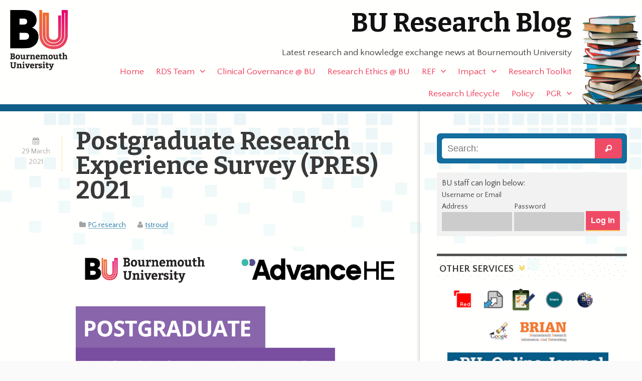

--- FILE ---
content_type: text/html; charset=UTF-8
request_url: https://blogs.bournemouth.ac.uk/research/2021/03/29/postgraduate-research-experience-survey-2021/
body_size: 16840
content:
<!doctype html>
<!--[if lt IE 7]><html lang="en-GB" class="no-js lt-ie9 lt-ie8 lt-ie7"> <![endif]-->
<!--[if (IE 7)&!(IEMobile)]><html lang="en-GB" class="no-js lt-ie9 lt-ie8"><![endif]-->
<!--[if (IE 8)&!(IEMobile)]><html lang="en-GB" class="no-js lt-ie9"><![endif]-->
<!--[if gt IE 8]><!--> <html lang="en-GB" class="no-js"><!--<![endif]-->

	<head>
		<meta charset="utf-8">
		<meta http-equiv="X-UA-Compatible" content="IE=edge,chrome=1">

		<title>BU Research Blog | Postgraduate Research Experience Survey (PRES) 2021 | Bournemouth University</title>
		<meta name="description" content="Postgraduate Research Experience Survey (PRES) 2021" />

		<meta name="viewport" content="width=device-width, initial-scale=1.0"/>
<!-- dns prefetch?-->
		<link rel="apple-touch-icon" href="https://blogs.bournemouth.ac.uk/research/wp-content/themes/ausum/assets/images/apple-icon-touch.png">
		<link rel="icon" href="https://blogs.bournemouth.ac.uk/research/wp-content/themes/ausum/assets/favicon.png">
		<!--[if IE]><link rel="shortcut icon" href="https://blogs.bournemouth.ac.uk/research/wp-content/themes/ausum/favicon.ico"><![endif]-->
		<meta name="msapplication-TileColor" content="#f01d4f">
		<meta name="msapplication-TileImage" content="https://blogs.bournemouth.ac.uk/research/wp-content/themes/ausum/assets/images/win8-tile-icon.png">

		<link rel="pingback" href="https://blogs.bournemouth.ac.uk/research/xmlrpc.php">

		<meta name='robots' content='max-image-preview:large' />
	<style>img:is([sizes="auto" i], [sizes^="auto," i]) { contain-intrinsic-size: 3000px 1500px }</style>
	<link rel='dns-prefetch' href='//cdnjs.cloudflare.com' />
<link rel='dns-prefetch' href='//maxcdn.bootstrapcdn.com' />
<link rel="alternate" type="application/rss+xml" title="BU Research Blog &raquo; Feed" href="https://blogs.bournemouth.ac.uk/research/feed/" />
<link rel="alternate" type="application/rss+xml" title="BU Research Blog &raquo; Comments Feed" href="https://blogs.bournemouth.ac.uk/research/comments/feed/" />
<link rel='stylesheet' id='wp-block-library-css' href='https://blogs.bournemouth.ac.uk/research/wp-includes/css/dist/block-library/style.min.css' type='text/css' media='all' />
<style id='classic-theme-styles-inline-css' type='text/css'>
/*! This file is auto-generated */
.wp-block-button__link{color:#fff;background-color:#32373c;border-radius:9999px;box-shadow:none;text-decoration:none;padding:calc(.667em + 2px) calc(1.333em + 2px);font-size:1.125em}.wp-block-file__button{background:#32373c;color:#fff;text-decoration:none}
</style>
<style id='global-styles-inline-css' type='text/css'>
:root{--wp--preset--aspect-ratio--square: 1;--wp--preset--aspect-ratio--4-3: 4/3;--wp--preset--aspect-ratio--3-4: 3/4;--wp--preset--aspect-ratio--3-2: 3/2;--wp--preset--aspect-ratio--2-3: 2/3;--wp--preset--aspect-ratio--16-9: 16/9;--wp--preset--aspect-ratio--9-16: 9/16;--wp--preset--color--black: #000000;--wp--preset--color--cyan-bluish-gray: #abb8c3;--wp--preset--color--white: #ffffff;--wp--preset--color--pale-pink: #f78da7;--wp--preset--color--vivid-red: #cf2e2e;--wp--preset--color--luminous-vivid-orange: #ff6900;--wp--preset--color--luminous-vivid-amber: #fcb900;--wp--preset--color--light-green-cyan: #7bdcb5;--wp--preset--color--vivid-green-cyan: #00d084;--wp--preset--color--pale-cyan-blue: #8ed1fc;--wp--preset--color--vivid-cyan-blue: #0693e3;--wp--preset--color--vivid-purple: #9b51e0;--wp--preset--gradient--vivid-cyan-blue-to-vivid-purple: linear-gradient(135deg,rgba(6,147,227,1) 0%,rgb(155,81,224) 100%);--wp--preset--gradient--light-green-cyan-to-vivid-green-cyan: linear-gradient(135deg,rgb(122,220,180) 0%,rgb(0,208,130) 100%);--wp--preset--gradient--luminous-vivid-amber-to-luminous-vivid-orange: linear-gradient(135deg,rgba(252,185,0,1) 0%,rgba(255,105,0,1) 100%);--wp--preset--gradient--luminous-vivid-orange-to-vivid-red: linear-gradient(135deg,rgba(255,105,0,1) 0%,rgb(207,46,46) 100%);--wp--preset--gradient--very-light-gray-to-cyan-bluish-gray: linear-gradient(135deg,rgb(238,238,238) 0%,rgb(169,184,195) 100%);--wp--preset--gradient--cool-to-warm-spectrum: linear-gradient(135deg,rgb(74,234,220) 0%,rgb(151,120,209) 20%,rgb(207,42,186) 40%,rgb(238,44,130) 60%,rgb(251,105,98) 80%,rgb(254,248,76) 100%);--wp--preset--gradient--blush-light-purple: linear-gradient(135deg,rgb(255,206,236) 0%,rgb(152,150,240) 100%);--wp--preset--gradient--blush-bordeaux: linear-gradient(135deg,rgb(254,205,165) 0%,rgb(254,45,45) 50%,rgb(107,0,62) 100%);--wp--preset--gradient--luminous-dusk: linear-gradient(135deg,rgb(255,203,112) 0%,rgb(199,81,192) 50%,rgb(65,88,208) 100%);--wp--preset--gradient--pale-ocean: linear-gradient(135deg,rgb(255,245,203) 0%,rgb(182,227,212) 50%,rgb(51,167,181) 100%);--wp--preset--gradient--electric-grass: linear-gradient(135deg,rgb(202,248,128) 0%,rgb(113,206,126) 100%);--wp--preset--gradient--midnight: linear-gradient(135deg,rgb(2,3,129) 0%,rgb(40,116,252) 100%);--wp--preset--font-size--small: 13px;--wp--preset--font-size--medium: 20px;--wp--preset--font-size--large: 36px;--wp--preset--font-size--x-large: 42px;--wp--preset--spacing--20: 0.44rem;--wp--preset--spacing--30: 0.67rem;--wp--preset--spacing--40: 1rem;--wp--preset--spacing--50: 1.5rem;--wp--preset--spacing--60: 2.25rem;--wp--preset--spacing--70: 3.38rem;--wp--preset--spacing--80: 5.06rem;--wp--preset--shadow--natural: 6px 6px 9px rgba(0, 0, 0, 0.2);--wp--preset--shadow--deep: 12px 12px 50px rgba(0, 0, 0, 0.4);--wp--preset--shadow--sharp: 6px 6px 0px rgba(0, 0, 0, 0.2);--wp--preset--shadow--outlined: 6px 6px 0px -3px rgba(255, 255, 255, 1), 6px 6px rgba(0, 0, 0, 1);--wp--preset--shadow--crisp: 6px 6px 0px rgba(0, 0, 0, 1);}:where(.is-layout-flex){gap: 0.5em;}:where(.is-layout-grid){gap: 0.5em;}body .is-layout-flex{display: flex;}.is-layout-flex{flex-wrap: wrap;align-items: center;}.is-layout-flex > :is(*, div){margin: 0;}body .is-layout-grid{display: grid;}.is-layout-grid > :is(*, div){margin: 0;}:where(.wp-block-columns.is-layout-flex){gap: 2em;}:where(.wp-block-columns.is-layout-grid){gap: 2em;}:where(.wp-block-post-template.is-layout-flex){gap: 1.25em;}:where(.wp-block-post-template.is-layout-grid){gap: 1.25em;}.has-black-color{color: var(--wp--preset--color--black) !important;}.has-cyan-bluish-gray-color{color: var(--wp--preset--color--cyan-bluish-gray) !important;}.has-white-color{color: var(--wp--preset--color--white) !important;}.has-pale-pink-color{color: var(--wp--preset--color--pale-pink) !important;}.has-vivid-red-color{color: var(--wp--preset--color--vivid-red) !important;}.has-luminous-vivid-orange-color{color: var(--wp--preset--color--luminous-vivid-orange) !important;}.has-luminous-vivid-amber-color{color: var(--wp--preset--color--luminous-vivid-amber) !important;}.has-light-green-cyan-color{color: var(--wp--preset--color--light-green-cyan) !important;}.has-vivid-green-cyan-color{color: var(--wp--preset--color--vivid-green-cyan) !important;}.has-pale-cyan-blue-color{color: var(--wp--preset--color--pale-cyan-blue) !important;}.has-vivid-cyan-blue-color{color: var(--wp--preset--color--vivid-cyan-blue) !important;}.has-vivid-purple-color{color: var(--wp--preset--color--vivid-purple) !important;}.has-black-background-color{background-color: var(--wp--preset--color--black) !important;}.has-cyan-bluish-gray-background-color{background-color: var(--wp--preset--color--cyan-bluish-gray) !important;}.has-white-background-color{background-color: var(--wp--preset--color--white) !important;}.has-pale-pink-background-color{background-color: var(--wp--preset--color--pale-pink) !important;}.has-vivid-red-background-color{background-color: var(--wp--preset--color--vivid-red) !important;}.has-luminous-vivid-orange-background-color{background-color: var(--wp--preset--color--luminous-vivid-orange) !important;}.has-luminous-vivid-amber-background-color{background-color: var(--wp--preset--color--luminous-vivid-amber) !important;}.has-light-green-cyan-background-color{background-color: var(--wp--preset--color--light-green-cyan) !important;}.has-vivid-green-cyan-background-color{background-color: var(--wp--preset--color--vivid-green-cyan) !important;}.has-pale-cyan-blue-background-color{background-color: var(--wp--preset--color--pale-cyan-blue) !important;}.has-vivid-cyan-blue-background-color{background-color: var(--wp--preset--color--vivid-cyan-blue) !important;}.has-vivid-purple-background-color{background-color: var(--wp--preset--color--vivid-purple) !important;}.has-black-border-color{border-color: var(--wp--preset--color--black) !important;}.has-cyan-bluish-gray-border-color{border-color: var(--wp--preset--color--cyan-bluish-gray) !important;}.has-white-border-color{border-color: var(--wp--preset--color--white) !important;}.has-pale-pink-border-color{border-color: var(--wp--preset--color--pale-pink) !important;}.has-vivid-red-border-color{border-color: var(--wp--preset--color--vivid-red) !important;}.has-luminous-vivid-orange-border-color{border-color: var(--wp--preset--color--luminous-vivid-orange) !important;}.has-luminous-vivid-amber-border-color{border-color: var(--wp--preset--color--luminous-vivid-amber) !important;}.has-light-green-cyan-border-color{border-color: var(--wp--preset--color--light-green-cyan) !important;}.has-vivid-green-cyan-border-color{border-color: var(--wp--preset--color--vivid-green-cyan) !important;}.has-pale-cyan-blue-border-color{border-color: var(--wp--preset--color--pale-cyan-blue) !important;}.has-vivid-cyan-blue-border-color{border-color: var(--wp--preset--color--vivid-cyan-blue) !important;}.has-vivid-purple-border-color{border-color: var(--wp--preset--color--vivid-purple) !important;}.has-vivid-cyan-blue-to-vivid-purple-gradient-background{background: var(--wp--preset--gradient--vivid-cyan-blue-to-vivid-purple) !important;}.has-light-green-cyan-to-vivid-green-cyan-gradient-background{background: var(--wp--preset--gradient--light-green-cyan-to-vivid-green-cyan) !important;}.has-luminous-vivid-amber-to-luminous-vivid-orange-gradient-background{background: var(--wp--preset--gradient--luminous-vivid-amber-to-luminous-vivid-orange) !important;}.has-luminous-vivid-orange-to-vivid-red-gradient-background{background: var(--wp--preset--gradient--luminous-vivid-orange-to-vivid-red) !important;}.has-very-light-gray-to-cyan-bluish-gray-gradient-background{background: var(--wp--preset--gradient--very-light-gray-to-cyan-bluish-gray) !important;}.has-cool-to-warm-spectrum-gradient-background{background: var(--wp--preset--gradient--cool-to-warm-spectrum) !important;}.has-blush-light-purple-gradient-background{background: var(--wp--preset--gradient--blush-light-purple) !important;}.has-blush-bordeaux-gradient-background{background: var(--wp--preset--gradient--blush-bordeaux) !important;}.has-luminous-dusk-gradient-background{background: var(--wp--preset--gradient--luminous-dusk) !important;}.has-pale-ocean-gradient-background{background: var(--wp--preset--gradient--pale-ocean) !important;}.has-electric-grass-gradient-background{background: var(--wp--preset--gradient--electric-grass) !important;}.has-midnight-gradient-background{background: var(--wp--preset--gradient--midnight) !important;}.has-small-font-size{font-size: var(--wp--preset--font-size--small) !important;}.has-medium-font-size{font-size: var(--wp--preset--font-size--medium) !important;}.has-large-font-size{font-size: var(--wp--preset--font-size--large) !important;}.has-x-large-font-size{font-size: var(--wp--preset--font-size--x-large) !important;}
:where(.wp-block-post-template.is-layout-flex){gap: 1.25em;}:where(.wp-block-post-template.is-layout-grid){gap: 1.25em;}
:where(.wp-block-columns.is-layout-flex){gap: 2em;}:where(.wp-block-columns.is-layout-grid){gap: 2em;}
:root :where(.wp-block-pullquote){font-size: 1.5em;line-height: 1.6;}
</style>
<link rel='stylesheet' id='st-widget-css' href='https://blogs.bournemouth.ac.uk/research/wp-content/plugins/share-this/css/style.css' type='text/css' media='all' />
<link rel='stylesheet' id='parent-style-css' href='https://blogs.bournemouth.ac.uk/research/wp-content/themes/ausum/style.css' type='text/css' media='all' />
<link rel='stylesheet' id='font-awesome-css' href='//maxcdn.bootstrapcdn.com/font-awesome/4.2.0/css/font-awesome.min.css' type='text/css' media='all' />
<style id='akismet-widget-style-inline-css' type='text/css'>

			.a-stats {
				--akismet-color-mid-green: #357b49;
				--akismet-color-white: #fff;
				--akismet-color-light-grey: #f6f7f7;

				max-width: 350px;
				width: auto;
			}

			.a-stats * {
				all: unset;
				box-sizing: border-box;
			}

			.a-stats strong {
				font-weight: 600;
			}

			.a-stats a.a-stats__link,
			.a-stats a.a-stats__link:visited,
			.a-stats a.a-stats__link:active {
				background: var(--akismet-color-mid-green);
				border: none;
				box-shadow: none;
				border-radius: 8px;
				color: var(--akismet-color-white);
				cursor: pointer;
				display: block;
				font-family: -apple-system, BlinkMacSystemFont, 'Segoe UI', 'Roboto', 'Oxygen-Sans', 'Ubuntu', 'Cantarell', 'Helvetica Neue', sans-serif;
				font-weight: 500;
				padding: 12px;
				text-align: center;
				text-decoration: none;
				transition: all 0.2s ease;
			}

			/* Extra specificity to deal with TwentyTwentyOne focus style */
			.widget .a-stats a.a-stats__link:focus {
				background: var(--akismet-color-mid-green);
				color: var(--akismet-color-white);
				text-decoration: none;
			}

			.a-stats a.a-stats__link:hover {
				filter: brightness(110%);
				box-shadow: 0 4px 12px rgba(0, 0, 0, 0.06), 0 0 2px rgba(0, 0, 0, 0.16);
			}

			.a-stats .count {
				color: var(--akismet-color-white);
				display: block;
				font-size: 1.5em;
				line-height: 1.4;
				padding: 0 13px;
				white-space: nowrap;
			}
		
</style>
<link rel='stylesheet' id='newsletter-css' href='https://blogs.bournemouth.ac.uk/research/wp-content/plugins/newsletter/style.css' type='text/css' media='all' />
<link rel='stylesheet' id='ausum-stylesheet-css' href='https://blogs.bournemouth.ac.uk/research/wp-content/themes/ausum-research/assets/css/style.css' type='text/css' media='all' />
<!--[if lt IE 9]>
<link rel='stylesheet' id='ausum-ie-only-css' href='https://blogs.bournemouth.ac.uk/research/wp-content/themes/ausum/assets/css/ie.css' type='text/css' media='all' />
<![endif]-->
<script type="text/javascript" src="https://blogs.bournemouth.ac.uk/research/wp-content/plugins/stop-user-enumeration/frontend/js/frontend.js" id="stop-user-enumeration-js"></script>
<script type="text/javascript" src="https://blogs.bournemouth.ac.uk/research/wp-includes/js/jquery/jquery.min.js" id="jquery-core-js"></script>
<script type="text/javascript" src="https://blogs.bournemouth.ac.uk/research/wp-includes/js/jquery/jquery-migrate.min.js" id="jquery-migrate-js"></script>
<script type="text/javascript" src="https://blogs.bournemouth.ac.uk/research/wp-content/themes/ausum/assets/js/libs/modernizr-custom.js" id="ausum-modernizr-js"></script>
<link rel="https://api.w.org/" href="https://blogs.bournemouth.ac.uk/research/wp-json/" /><link rel="alternate" title="JSON" type="application/json" href="https://blogs.bournemouth.ac.uk/research/wp-json/wp/v2/posts/88448" /><link rel="canonical" href="https://blogs.bournemouth.ac.uk/research/2021/03/29/postgraduate-research-experience-survey-2021/" />
<link rel='shortlink' href='https://blogs.bournemouth.ac.uk/research/?p=88448' />
<link rel="alternate" title="oEmbed (JSON)" type="application/json+oembed" href="https://blogs.bournemouth.ac.uk/research/wp-json/oembed/1.0/embed?url=https%3A%2F%2Fblogs.bournemouth.ac.uk%2Fresearch%2F2021%2F03%2F29%2Fpostgraduate-research-experience-survey-2021%2F" />
<link rel="alternate" title="oEmbed (XML)" type="text/xml+oembed" href="https://blogs.bournemouth.ac.uk/research/wp-json/oembed/1.0/embed?url=https%3A%2F%2Fblogs.bournemouth.ac.uk%2Fresearch%2F2021%2F03%2F29%2Fpostgraduate-research-experience-survey-2021%2F&#038;format=xml" />
<script charset="utf-8" type="text/javascript">var switchTo5x=false;</script>
<script charset="utf-8" type="text/javascript" src="https://ws.sharethis.com/button/buttons.js"></script>
<script charset="utf-8" type="text/javascript">stLight.options({"publisher":"83a9fc79-5457-424b-9f05-e2b9b8f2a349","doNotCopy":false,"hashAddressBar":false,"doNotHash":false});var st_type="wordpress5.1.13";</script>
<script charset="utf-8" type="text/javascript" src="https://ss.sharethis.com/loader.js"></script>
<script charset="utf-8" type="text/javascript">
var h_options={"publisher":"83a9fc79-5457-424b-9f05-e2b9b8f2a349","position":"left","chicklets_params":{"twitter":{"st_via":""},"instagram":{"st_username":""}},"chicklets":{"items":["twitter","facebook","linkedin","pinterest","email","sharethis"]}};var st_hover_widget = new sharethis.widgets.hoverbuttons(h_options);
</script>
		<style type="text/css" id="wp-custom-css">
			.grecaptcha-badge {z-index:8;}
#submit2-form p div {display:inline !important;}
form#loginform {
    display: flex;
    align-items: flex-end;
}		</style>
				<style type="text/css">
														
		
		</style>
	</head>

	<body class="post-template-default single single-post postid-88448 single-format-standard" id="blog_id_21">
		<!-- Google Tag Manager -->
		<noscript><iframe src="file://www.googletagmanager.com/ns.html?id=GTM-LSWT"
		height="0" width="0" style="display:none;visibility:hidden"></iframe></noscript>
		<script>(function(w,d,s,l,i){w[l]=w[l]||[];w[l].push({'gtm.start':
		new Date().getTime(),event:'gtm.js'});var f=d.getElementsByTagName(s)[0],
		j=d.createElement(s),dl=l!='dataLayer'?'&l='+l:'';j.async=true;j.src=
		'//www.googletagmanager.com/gtm.js?id='+i+dl;f.parentNode.insertBefore(j,f);
		})(window,document,'script','dataLayer','GTM-LSWT');</script>
		<!-- End Google Tag Manager -->

<div id="skiptocontent">
  <a href="#inner-content">Skip to main content</a>
</div>

		<div id="container">

			<header class="header" role="banner">

				<div id="inner-header" class="wrap clearfix">

					<div id="branding" class="clearfix">
						<p id="logo"><a href="http://www.bournemouth.ac.uk/" class="image-replacement" title="Bournemouth University home page">Bournemouth University</a></p>
						<h1 id="sitename"><a href="https://blogs.bournemouth.ac.uk/research" rel="nofollow">BU Research Blog</a></h1>

						<p class="desc">Latest research and knowledge exchange news at Bournemouth University</p>					</div>

					<nav role="navigation" id="nav">
						<ul id="menu-main-nav" class="nav top-nav clearfix"><li id="menu-item-5829" class="menu-item menu-item-type-custom menu-item-object-custom menu-item-home menu-item-5829"><a href="http://blogs.bournemouth.ac.uk/research/">Home</a></li>
<li id="menu-item-74620" class="menu-item menu-item-type-post_type menu-item-object-page menu-item-has-children menu-item-74620"><a href="https://blogs.bournemouth.ac.uk/research/contact/">RDS Team</a>
<ul class="sub-menu">
	<li id="menu-item-39997" class="menu-item menu-item-type-post_type menu-item-object-page menu-item-39997"><a href="https://blogs.bournemouth.ac.uk/research/contact/faculty-facing-staff/">Faculty-Facing Staff</a></li>
	<li id="menu-item-37302" class="menu-item menu-item-type-post_type menu-item-object-page menu-item-37302"><a href="https://blogs.bournemouth.ac.uk/research/contact/funding-development-team/">Funding Development Team</a></li>
	<li id="menu-item-5870" class="menu-item menu-item-type-post_type menu-item-object-page menu-item-5870"><a href="https://blogs.bournemouth.ac.uk/research/contact/project-delivery/">Project Delivery Team</a></li>
	<li id="menu-item-97601" class="menu-item menu-item-type-post_type menu-item-object-page menu-item-97601"><a href="https://blogs.bournemouth.ac.uk/research/contact/research-excellence-team/">Research Excellence Team</a></li>
	<li id="menu-item-107325" class="menu-item menu-item-type-post_type menu-item-object-page menu-item-107325"><a href="https://blogs.bournemouth.ac.uk/research/contact/rds-governance-team/">RDS Governance Team</a></li>
</ul>
</li>
<li id="menu-item-70938" class="menu-item menu-item-type-post_type menu-item-object-page menu-item-70938"><a href="https://blogs.bournemouth.ac.uk/research/research-ethics-bu/clinical-governance/">Clinical Governance @ BU</a></li>
<li id="menu-item-65304" class="menu-item menu-item-type-post_type menu-item-object-page menu-item-65304"><a href="https://blogs.bournemouth.ac.uk/research/research-ethics-bu/">Research Ethics @ BU</a></li>
<li id="menu-item-35863" class="menu-item menu-item-type-post_type menu-item-object-page menu-item-has-children menu-item-35863"><a href="https://blogs.bournemouth.ac.uk/research/ref/">REF</a>
<ul class="sub-menu">
	<li id="menu-item-81545" class="menu-item menu-item-type-post_type menu-item-object-page menu-item-81545"><a href="https://blogs.bournemouth.ac.uk/research/ref/bournemouth-university-ref-2021-code-of-practice/">BU REF 2021 Code of Practice</a></li>
	<li id="menu-item-81544" class="menu-item menu-item-type-post_type menu-item-object-page menu-item-81544"><a href="https://blogs.bournemouth.ac.uk/research/ref/ref-2021-staff-circumstances/">Declaration of Staff Circumstances</a></li>
	<li id="menu-item-74055" class="menu-item menu-item-type-post_type menu-item-object-page menu-item-74055"><a href="https://blogs.bournemouth.ac.uk/research/ref/bus-unit-of-assessment-teams/">BU&#8217;s Unit of Assessment Teams</a></li>
	<li id="menu-item-81549" class="menu-item menu-item-type-post_type menu-item-object-page menu-item-81549"><a href="https://blogs.bournemouth.ac.uk/research/ref-faqs/">REF FAQs</a></li>
	<li id="menu-item-10215" class="menu-item menu-item-type-post_type menu-item-object-page menu-item-has-children menu-item-10215"><a href="https://blogs.bournemouth.ac.uk/research/ref/ref-2014/">Archive &#8211; REF 2014</a>
	<ul class="sub-menu">
		<li id="menu-item-15385" class="menu-item menu-item-type-post_type menu-item-object-page menu-item-15385"><a href="https://blogs.bournemouth.ac.uk/research/ref/ref-2014/bu-ref-code-of-practice/">BU REF 2014 Code of Practice</a></li>
		<li id="menu-item-11038" class="menu-item menu-item-type-post_type menu-item-object-page menu-item-has-children menu-item-11038"><a href="https://blogs.bournemouth.ac.uk/research/ref/ref-2014/ref-frequently-asked-questions-faqs/">REF 2014 Frequently Asked Questions</a>
		<ul class="sub-menu">
			<li id="menu-item-11072" class="menu-item menu-item-type-post_type menu-item-object-page menu-item-11072"><a href="https://blogs.bournemouth.ac.uk/research/ref/ref-2014/ref-frequently-asked-questions-faqs/ref-overview/">REF 2014 Overview</a></li>
			<li id="menu-item-11071" class="menu-item menu-item-type-post_type menu-item-object-page menu-item-11071"><a href="https://blogs.bournemouth.ac.uk/research/ref/ref-2014/ref-frequently-asked-questions-faqs/staff-eligibility/">Staff eligibility</a></li>
			<li id="menu-item-11070" class="menu-item menu-item-type-post_type menu-item-object-page menu-item-11070"><a href="https://blogs.bournemouth.ac.uk/research/ref/ref-2014/ref-frequently-asked-questions-faqs/mock-ref-exercises-at-bu-ref-preparation-exercises/">Mock REF 2014 (REF preparation) exercises at BU</a></li>
			<li id="menu-item-11069" class="menu-item menu-item-type-post_type menu-item-object-page menu-item-11069"><a href="https://blogs.bournemouth.ac.uk/research/ref/ref-2014/ref-frequently-asked-questions-faqs/assessment-of-outputs/">REF 2014 Assessment of outputs</a></li>
			<li id="menu-item-11068" class="menu-item menu-item-type-post_type menu-item-object-page menu-item-11068"><a href="https://blogs.bournemouth.ac.uk/research/ref/ref-2014/ref-frequently-asked-questions-faqs/staff-selection/">REF 2014 Staff selection</a></li>
			<li id="menu-item-11067" class="menu-item menu-item-type-post_type menu-item-object-page menu-item-11067"><a href="https://blogs.bournemouth.ac.uk/research/ref/ref-2014/ref-frequently-asked-questions-faqs/equality-and-diversity/">REF 2014 Equality and diversity</a></li>
		</ul>
</li>
	</ul>
</li>
</ul>
</li>
<li id="menu-item-54107" class="menu-item menu-item-type-post_type menu-item-object-page menu-item-has-children menu-item-54107"><a href="https://blogs.bournemouth.ac.uk/research/research-impact/">Impact</a>
<ul class="sub-menu">
	<li id="menu-item-54106" class="menu-item menu-item-type-post_type menu-item-object-page menu-item-54106"><a href="https://blogs.bournemouth.ac.uk/research/partnerships-collaborations/">Partnerships &amp; collaborations</a></li>
	<li id="menu-item-54102" class="menu-item menu-item-type-post_type menu-item-object-page menu-item-has-children menu-item-54102"><a href="https://blogs.bournemouth.ac.uk/research/working-with-businesses/">Working with businesses</a>
	<ul class="sub-menu">
		<li id="menu-item-57407" class="menu-item menu-item-type-post_type menu-item-object-page menu-item-57407"><a href="https://blogs.bournemouth.ac.uk/research/working-with-businesses/higher-education-innovation-fund-heif/">Higher Education Innovation Fund (HEIF)</a></li>
	</ul>
</li>
	<li id="menu-item-54103" class="menu-item menu-item-type-post_type menu-item-object-page menu-item-54103"><a href="https://blogs.bournemouth.ac.uk/research/communicating-your-research/">Communicating your research</a></li>
	<li id="menu-item-54104" class="menu-item menu-item-type-post_type menu-item-object-page menu-item-54104"><a href="https://blogs.bournemouth.ac.uk/research/influencing-policy-makers/">Influencing policy makers</a></li>
	<li id="menu-item-54105" class="menu-item menu-item-type-post_type menu-item-object-page menu-item-has-children menu-item-54105"><a href="https://blogs.bournemouth.ac.uk/research/public-engagement-2/">Public engagement</a>
	<ul class="sub-menu">
		<li id="menu-item-54080" class="menu-item menu-item-type-post_type menu-item-object-page menu-item-54080"><a href="https://blogs.bournemouth.ac.uk/research/?page_id=54078">Quick guide to public engagement</a></li>
	</ul>
</li>
	<li id="menu-item-54067" class="menu-item menu-item-type-post_type menu-item-object-page menu-item-has-children menu-item-54067"><a href="https://blogs.bournemouth.ac.uk/research/engaging-students-with-research/">Student engagement</a>
	<ul class="sub-menu">
		<li id="menu-item-54066" class="menu-item menu-item-type-post_type menu-item-object-page menu-item-54066"><a href="https://blogs.bournemouth.ac.uk/research/engaging-students-with-research-stages-of-engagement/">Stages of engagement</a></li>
		<li id="menu-item-54065" class="menu-item menu-item-type-post_type menu-item-object-page menu-item-54065"><a href="https://blogs.bournemouth.ac.uk/research/engaging-students-with-research-case-study-sean-beer/">Case study: Sean Beer</a></li>
		<li id="menu-item-54063" class="menu-item menu-item-type-post_type menu-item-object-page menu-item-54063"><a href="https://blogs.bournemouth.ac.uk/research/engaging-students-with-research-case-study-james-gavin/">Case study: James Gavin</a></li>
		<li id="menu-item-54064" class="menu-item menu-item-type-post_type menu-item-object-page menu-item-54064"><a href="https://blogs.bournemouth.ac.uk/research/engaging-students-with-research-case-study-anna-feigenbaum/">Case study: Anna Feigenbaum</a></li>
	</ul>
</li>
</ul>
</li>
<li id="menu-item-5834" class="menu-item menu-item-type-post_type menu-item-object-page menu-item-5834"><a href="https://blogs.bournemouth.ac.uk/research/researcher-toolbox/">Research Toolkit</a></li>
<li id="menu-item-34432" class="menu-item menu-item-type-post_type menu-item-object-page menu-item-34432"><a href="https://blogs.bournemouth.ac.uk/research/research-lifecycle/">Research Lifecycle</a></li>
<li id="menu-item-65314" class="menu-item menu-item-type-taxonomy menu-item-object-category menu-item-65314"><a href="https://blogs.bournemouth.ac.uk/research/category/policy/">Policy</a></li>
<li id="menu-item-5831" class="menu-item menu-item-type-taxonomy menu-item-object-category current-post-ancestor current-menu-parent current-post-parent menu-item-has-children menu-item-5831"><a href="https://blogs.bournemouth.ac.uk/research/category/pg-research/">PGR</a>
<ul class="sub-menu">
	<li id="menu-item-32890" class="menu-item menu-item-type-post_type menu-item-object-page menu-item-32890"><a href="https://blogs.bournemouth.ac.uk/research/doctoralcollege/">The Doctoral College Team</a></li>
</ul>
</li>
</ul>					</nav>

				</div> <!-- end #inner-header -->

			</header> <!-- end header -->
			<div id="content">

				<div id="inner-content" class="wrap clearfix">

					<div id="main" class="eightcol first clearfix" role="main">

						
							<article id="post-88448" class="clearfix post-88448 post type-post status-publish format-standard has-post-thumbnail hentry category-pg-research tag-doctoral-college tag-featured tag-postgraduate-research tag-uncategorized" role="article" itemscope itemtype="http://schema.org/BlogPosting">

								<div class="twocol first">
									<p class="byline"><time class="updated" datetime="2021-03-29" pubdate>29 March 2021</time></p>
								</div>
								<header class="article-header tencol last">
									<h2 class="entry-title h1" itemprop="headline">Postgraduate Research Experience Survey (PRES) 2021</h2>
									<p class="byline"><span class="cats"><a href="https://blogs.bournemouth.ac.uk/research/category/pg-research/">PG research</a></span> <span class="author"><a href="https://blogs.bournemouth.ac.uk/research/author/tstroud/" title="Posts by tstroud" rel="author">tstroud</a></span></p>
								</header> <!-- end article header -->

								<section class="entry-content tencol last clearfix" itemprop="articleBody">
									<h3><img fetchpriority="high" decoding="async" class="size-full wp-image-88464 aligncenter" src="https://blogs.bournemouth.ac.uk/research/files/2021/04/PRES-2021-Image.png" alt="" width="990" height="542" srcset="https://blogs.bournemouth.ac.uk/research/files/2021/04/PRES-2021-Image.png 990w, https://blogs.bournemouth.ac.uk/research/files/2021/04/PRES-2021-Image-300x164.png 300w, https://blogs.bournemouth.ac.uk/research/files/2021/04/PRES-2021-Image-768x420.png 768w" sizes="(max-width: 990px) 100vw, 990px" /></h3>
<hr />
<p style="text-align: center"><strong>Have your say</strong></p>
<p style="text-align: center">PRES will launch on 12 April 2021 for postgraduate research (PGR) students to complete.</p>
<p style="text-align: center">Look out for an email from the University containing your unique link to the survey.</p>
<hr />
<p>We are keen to make sure our PGRs have the best possible experience while studying with us. To do this, we need to know what you think works well and what as a University we could do better. This is your chance to tell us about your experience as a PGR at Bournemouth University.</p>
<p>Thank you to all PGRs who completed the 2019 PRES survey &#8211; we listened to you and <a href="https://intranetsp.bournemouth.ac.uk/documentsrep/You%20said%20We%20did%20Poster%20FINAL.pdf" target="_blank" rel="noopener noreferrer">your feedback has helped us to enhance your PGR experience in a range of areas.</a></p>
<p>This year the survey will open on 12 April 2021 and close on 17 May 2021<span style="color: #ff0000">.</span> It will take around 15 minutes to complete. Feedback is confidential and any reporting will be entirely anonymous. We also kindly ask that all supervisors encourage their PGRs to participate in the survey.</p>
<p><strong>How do I complete the survey?</strong></p>
<p>You will receive an email from <a href="mailto:PRES@bournemouth.ac.uk">PRES@bournemouth.ac.uk</a> on <span style="color: #000000">12 April 2021</span> that contains a link, unique to you, to access the survey. If you can&#8217;t find this email, contact <a href="mailto:PRES@bournemouth.ac.uk">PRES@bournemouth.ac.uk</a> and we&#8217;ll help you to get access.</p>
<p>We will be making a £1 donation for every survey completed on your behalf, to the student mental health wellbeing charity, <a href="https://www.studentminds.org.uk/">Student Minds</a>.</p>
<p>If you would like to know more about the survey, please visit: <a href="https://www.advance-he.ac.uk/reports-publications-and-resources/postgraduate-research-experience-survey-pres">PRES 2021</a></p>
<p>We hope you take the opportunity to get involved this year and help us make improvements to your experience.</p>
<p>Best wishes,</p>
<p>Doctoral College</p>
<p>For any PRES related queries, please email: <a href="mailto:PRES@bournemouth.ac.uk">PRES@bournemouth.ac.uk</a></p>
								</section> <!-- end article section -->

								<footer class="article-footer tencol last clear">
									<p class="tags"><span class="tags-title">Tags:</span> <a href="https://blogs.bournemouth.ac.uk/research/tag/doctoral-college/" rel="tag">Doctoral College</a> <a href="https://blogs.bournemouth.ac.uk/research/tag/featured/" rel="tag">Featured</a> <a href="https://blogs.bournemouth.ac.uk/research/tag/postgraduate-research/" rel="tag">Postgraduate Research</a> <a href="https://blogs.bournemouth.ac.uk/research/tag/uncategorized/" rel="tag">Uncategorized</a></p>								</footer> <!-- end article footer -->

								<div class='yarpp yarpp-related yarpp-related-website yarpp-template-yarpp-template-tb'>
<h4>Related Posts</h4>
<ul class="related">
	<li><a href="https://blogs.bournemouth.ac.uk/research/2021/05/07/postgraduate-research-experience-survey-pres-2021-deadline-approaching/"><img width="150" height="150" src="https://blogs.bournemouth.ac.uk/research/files/2021/04/preslogo-e1617023152762-150x150.png" class="attachment-thumbnail size-thumbnail wp-post-image" alt="" decoding="async" loading="lazy" srcset="https://blogs.bournemouth.ac.uk/research/files/2021/04/preslogo-e1617023152762-150x150.png 150w, https://blogs.bournemouth.ac.uk/research/files/2021/04/preslogo-e1617023152762-125x125.png 125w, https://blogs.bournemouth.ac.uk/research/files/2021/04/preslogo-e1617023152762.png 213w" sizes="auto, (max-width: 150px) 100vw, 150px" /> Postgraduate Research Experience Survey (PRES) 2021 &#8211; Deadline approaching</a><span class="byline updated">7 May 2021</span></li><li><a href="https://blogs.bournemouth.ac.uk/research/2021/05/17/postgraduate-research-experience-survey-pres-2021-closing-today/"><img width="150" height="150" src="https://blogs.bournemouth.ac.uk/research/files/2021/04/preslogo-e1617023152762-150x150.png" class="attachment-thumbnail size-thumbnail wp-post-image" alt="" decoding="async" loading="lazy" srcset="https://blogs.bournemouth.ac.uk/research/files/2021/04/preslogo-e1617023152762-150x150.png 150w, https://blogs.bournemouth.ac.uk/research/files/2021/04/preslogo-e1617023152762-125x125.png 125w, https://blogs.bournemouth.ac.uk/research/files/2021/04/preslogo-e1617023152762.png 213w" sizes="auto, (max-width: 150px) 100vw, 150px" /> Postgraduate Research Experience Survey (PRES) 2021 &#8211; Closing today</a><span class="byline updated">17 May 2021</span></li><li><a href="https://blogs.bournemouth.ac.uk/research/2022/03/21/postgraduate-research-experience-survey-pres-2022/"><img width="150" height="150" src="https://blogs.bournemouth.ac.uk/research/files/2022/03/preslogo-150x150.png" class="attachment-thumbnail size-thumbnail wp-post-image" alt="" decoding="async" loading="lazy" srcset="https://blogs.bournemouth.ac.uk/research/files/2022/03/preslogo-150x150.png 150w, https://blogs.bournemouth.ac.uk/research/files/2022/03/preslogo-125x125.png 125w" sizes="auto, (max-width: 150px) 100vw, 150px" /> Postgraduate Research Experience Survey (PRES) 2022</a><span class="byline updated">21 March 2022</span></li><li><a href="https://blogs.bournemouth.ac.uk/research/2021/04/12/postgraduate-research-experience-survey-pres-now-open/"><img width="150" height="150" src="https://blogs.bournemouth.ac.uk/research/files/2021/04/preslogo-e1617023152762-150x150.png" class="attachment-thumbnail size-thumbnail wp-post-image" alt="" decoding="async" loading="lazy" srcset="https://blogs.bournemouth.ac.uk/research/files/2021/04/preslogo-e1617023152762-150x150.png 150w, https://blogs.bournemouth.ac.uk/research/files/2021/04/preslogo-e1617023152762-125x125.png 125w, https://blogs.bournemouth.ac.uk/research/files/2021/04/preslogo-e1617023152762.png 213w" sizes="auto, (max-width: 150px) 100vw, 150px" /> Postgraduate Research Experience Survey (PRES) now open</a><span class="byline updated">12 April 2021</span></li></ul>
</div>

							</article> <!-- end article -->
							<div id="comments">
							
	
	<!-- If comments are closed. -->
	<!--p class="nocomments">Comments are closed.</p-->

	


							</div>

						
						

					</div> <!-- end #main -->

					
				<div id="sidebar1" class="sidebar fourcol last clearfix" role="complementary">
					<div id="search-2" class="clearfix">
					<form role="search" method="get" id="searchform" action="https://blogs.bournemouth.ac.uk/research/" >
				<label class="screen-reader-text" for="s">Search:</label>
				<input type="text" value="" name="s" id="s" placeholder="Search: " />
				<input type="submit" id="searchsubmit" value="Search" />
				</form></div>


<div class="bustaff">
				<p>BU staff can login below:</p><form name="loginform" id="loginform" action="https://blogs.bournemouth.ac.uk/research/wp-login.php" method="post"><p class="login-username">
				<label for="user_login">Username or Email Address</label>
				<input type="text" name="log" id="user_login" autocomplete="username" class="input" value="" size="20" />
			</p><p class="login-password">
				<label for="user_pass">Password</label>
				<input type="password" name="pwd" id="user_pass" autocomplete="current-password" spellcheck="false" class="input" value="" size="20" />
			</p><p class="login-remember"><label><input name="rememberme" type="checkbox" id="rememberme" value="forever" /> Remember Me</label></p><p class="login-submit">
				<input type="submit" name="wp-submit" id="wp-submit" class="button button-primary" value="Log In" />
				<input type="hidden" name="redirect_to" value="https://blogs.bournemouth.ac.uk/research/2021/03/29/postgraduate-research-experience-survey-2021/" />
			</p></form></div>

					
						<div id="text-10" class="widget widget_text"><h4 class="widgettitle">Other services</h4>			<div class="textwidget"><ul class="other-services"><li><a href="https://cohort3.bournemouth.ac.uk/red"><img src="https://blogs.bournemouth.ac.uk/research/files/2016/03/services-red.png" alt="" /></a></li><li><a href="https://butransfer.bournemouth.ac.uk/"><img src="https://blogs.bournemouth.ac.uk/research/files/2016/03/services-bu-transfer.jpg" alt="" /></a></li><li><a href="https://ethics.bournemouth.ac.uk"><img src="https://blogs.bournemouth.ac.uk/research/files/2016/03/services-ethics-checklist.png" alt="" /></a></li><li><a href="http://www.scopus.com"><img src="https://blogs.bournemouth.ac.uk/research/files/2016/03/services-scopus.png" alt="" /></a></li><li><a href="http://apps.isiknowledge.com"><img src="https://blogs.bournemouth.ac.uk/research/files/2016/03/services-wos.png" alt="" /></a></li><li><a href="http://www.researchprofessional.com"><img src="" alt="" /></a></li><li><a href="http://scholar.google.com"><img src="https://blogs.bournemouth.ac.uk/research/files/2016/03/services-google-scholar.png" alt="" /></a></li><li><a href="http://brian.bournemouth.ac.uk"><img src="https://blogs.bournemouth.ac.uk/research/files/2016/03/services-BRIAN-logo.jpg" alt="" /></a></li><li><a href="http://ebu.bournemouth.ac.uk"><img src="https://blogs.bournemouth.ac.uk/research/files/2016/03/services-ebu-logo.jpg" alt="" /></a></li><li><a href="https://researchpad.bournemouth.ac.uk"><img src="https://blogs.bournemouth.ac.uk/research/files/2025/02/image002.png" alt="ProGRess logo" /></a></li><li><a href="http://mybu.bournemouth.ac.uk "><img src="https://blogs.bournemouth.ac.uk/research/files/2016/03/mybu_logo_2014.png" alt="" /></a></li><li><a href="https://staffintranet.bournemouth.ac.uk/aboutbu/policiesprocedures/"><img src="https://blogs.bournemouth.ac.uk/research/files/2016/03/Policies-cropped.jpg" alt="" /></a></li><li><img src="" alt="" /></li></ul></div>
		</div><div id="text-11" class="widget widget_text">			<div class="textwidget"><div class="subscribe2">
<h4>Don’t miss a post!</h4>
<p>Subscribe for the BU Research Digest, delivered freshly every day.</p>
<div class="tnp tnp-subscription ">
<form method="post" action="https://blogs.bournemouth.ac.uk/research/?na=s">
<input type="hidden" name="nlang" value="">
<div class="tnp-field tnp-field-email"><label for="tnp-1">Email</label>
<input class="tnp-email" type="email" name="ne" id="tnp-1" value="" placeholder="" required></div>
<div class="tnp-field tnp-field-button" style="text-align: left"><input class="tnp-submit" type="submit" value="Subscribe" style="">
</div>
</form>
</div>

</div></div>
		</div><div id="text-12" class="widget widget_text"><h4 class="widgettitle">Recent posts</h4>			<div class="textwidget"><div class="recent-posts-block"><span class="tabs"><span data-set="set-one" class="trigger showing">BU research</span> <span data-set="set-two" class="trigger">Funding opportunities</span> <span data-set="set-three" class="trigger">EU</span></span><div class="sets"><div id="set-one" class="posts-block showing"><ul class="recent-posts"><li><a href="https://blogs.bournemouth.ac.uk/research/2026/01/26/missing-persons-indicator-project-recruitment/"><img width="150" height="150" src="https://blogs.bournemouth.ac.uk/research/files/2026/01/Logo-with-ICMP-150x150.png" class="attachment-thumbnail size-thumbnail wp-post-image" alt="" decoding="async" loading="lazy" srcset="https://blogs.bournemouth.ac.uk/research/files/2026/01/Logo-with-ICMP-150x150.png 150w, https://blogs.bournemouth.ac.uk/research/files/2026/01/Logo-with-ICMP-300x300.png 300w, https://blogs.bournemouth.ac.uk/research/files/2026/01/Logo-with-ICMP-125x125.png 125w, https://blogs.bournemouth.ac.uk/research/files/2026/01/Logo-with-ICMP-120x120.png 120w" sizes="auto, (max-width: 150px) 100vw, 150px" /> Missing Persons Indicator Project Recruitment</a><span class="byline updated">26 January 2026</span></li><li><a href="https://blogs.bournemouth.ac.uk/research/2026/01/26/celebrating-our-research-postgraduate-research-showcase-2026/"><img width="150" height="150" src="https://blogs.bournemouth.ac.uk/research/files/2026/01/2-150x150.png" class="attachment-thumbnail size-thumbnail wp-post-image" alt="" decoding="async" loading="lazy" srcset="https://blogs.bournemouth.ac.uk/research/files/2026/01/2-150x150.png 150w, https://blogs.bournemouth.ac.uk/research/files/2026/01/2-300x300.png 300w, https://blogs.bournemouth.ac.uk/research/files/2026/01/2-1024x1024.png 1024w, https://blogs.bournemouth.ac.uk/research/files/2026/01/2-768x768.png 768w, https://blogs.bournemouth.ac.uk/research/files/2026/01/2-125x125.png 125w, https://blogs.bournemouth.ac.uk/research/files/2026/01/2-120x120.png 120w, https://blogs.bournemouth.ac.uk/research/files/2026/01/2.png 1080w" sizes="auto, (max-width: 150px) 100vw, 150px" /> Celebrating our Research: Postgraduate Research Showcase 2026</a><span class="byline updated">26 January 2026</span></li><li><a href="https://blogs.bournemouth.ac.uk/research/2026/01/13/nursing-research-impact-in-nepal/"><img width="150" height="150" src="https://blogs.bournemouth.ac.uk/research/files/2020/02/academic-impact1-150x150.jpg" class="attachment-thumbnail size-thumbnail wp-post-image" alt="" decoding="async" loading="lazy" srcset="https://blogs.bournemouth.ac.uk/research/files/2020/02/academic-impact1-150x150.jpg 150w, https://blogs.bournemouth.ac.uk/research/files/2020/02/academic-impact1-300x300.jpg 300w, https://blogs.bournemouth.ac.uk/research/files/2020/02/academic-impact1-125x125.jpg 125w" sizes="auto, (max-width: 150px) 100vw, 150px" /> Nursing Research REF Impact in Nepal</a><span class="byline updated">13 January 2026</span></li><li><a href="https://blogs.bournemouth.ac.uk/research/2026/01/09/fourth-inrc-symposium-from-clinical-applications-to-neuro-inspired-computation/"><img width="150" height="150" src="https://blogs.bournemouth.ac.uk/research/files/2022/11/10608-BU-Research-Centre-Logos-INRC-PORTRAIT-RGB-WEB-V3.0-150x150.jpg" class="attachment-thumbnail size-thumbnail wp-post-image" alt="" decoding="async" loading="lazy" srcset="https://blogs.bournemouth.ac.uk/research/files/2022/11/10608-BU-Research-Centre-Logos-INRC-PORTRAIT-RGB-WEB-V3.0-150x150.jpg 150w, https://blogs.bournemouth.ac.uk/research/files/2022/11/10608-BU-Research-Centre-Logos-INRC-PORTRAIT-RGB-WEB-V3.0-300x300.jpg 300w, https://blogs.bournemouth.ac.uk/research/files/2022/11/10608-BU-Research-Centre-Logos-INRC-PORTRAIT-RGB-WEB-V3.0-125x125.jpg 125w" sizes="auto, (max-width: 150px) 100vw, 150px" /> Fourth INRC Symposium: From Clinical Applications to Neuro-Inspired Computation</a><span class="byline updated">9 January 2026</span></li><li><a href="https://blogs.bournemouth.ac.uk/research/2026/01/07/esrc-festival-of-social-science-2025-reflecting-back-and-looking-ahead-to-2026/"><img width="150" height="115" src="https://blogs.bournemouth.ac.uk/research/files/2025/11/Screenshot-2025-11-04-171747-150x115.png" class="attachment-thumbnail size-thumbnail wp-post-image" alt="" decoding="async" loading="lazy" /> ESRC Festival of Social Science 2025 – Reflecting back and looking ahead to 2026</a><span class="byline updated">7 January 2026</span></li><li><a href="https://blogs.bournemouth.ac.uk/research/2026/01/05/3c-event-research-culture-community-cookies-tuesday-13-january-10-11am/"><img width="150" height="150" src="https://blogs.bournemouth.ac.uk/research/files/2026/01/cookies-5-150x150.png" class="attachment-thumbnail size-thumbnail wp-post-image" alt="" decoding="async" loading="lazy" srcset="https://blogs.bournemouth.ac.uk/research/files/2026/01/cookies-5-150x150.png 150w, https://blogs.bournemouth.ac.uk/research/files/2026/01/cookies-5-300x300.png 300w, https://blogs.bournemouth.ac.uk/research/files/2026/01/cookies-5-125x125.png 125w, https://blogs.bournemouth.ac.uk/research/files/2026/01/cookies-5-120x120.png 120w" sizes="auto, (max-width: 150px) 100vw, 150px" /> 3C Event: Research Culture, Community &amp; Cookies – Tuesday 13 January 10-11am</a><span class="byline updated">5 January 2026</span></li></ul></div><div id="set-two" class="posts-block"><ul class="recent-posts"><li><a href="https://blogs.bournemouth.ac.uk/research/2026/01/05/flf-ukri-round-11-internal-launch-and-timelines/"> FLF UKRI round 11- internal launch and timelines</a><span class="byline updated">5 January 2026</span></li><li><a href="https://blogs.bournemouth.ac.uk/research/2025/11/20/ecr-funding-open-call-research-culture-community-grant-application-deadline-friday-12-december/"><img width="150" height="150" src="https://blogs.bournemouth.ac.uk/research/files/2025/10/towfiqu-barbhuiya-joqWSI9u_XM-unsplash-e1760452021688-150x150.jpg" class="attachment-thumbnail size-thumbnail wp-post-image" alt="" decoding="async" loading="lazy" srcset="https://blogs.bournemouth.ac.uk/research/files/2025/10/towfiqu-barbhuiya-joqWSI9u_XM-unsplash-e1760452021688-150x150.jpg 150w, https://blogs.bournemouth.ac.uk/research/files/2025/10/towfiqu-barbhuiya-joqWSI9u_XM-unsplash-e1760452021688-300x300.jpg 300w, https://blogs.bournemouth.ac.uk/research/files/2025/10/towfiqu-barbhuiya-joqWSI9u_XM-unsplash-e1760452021688-125x125.jpg 125w, https://blogs.bournemouth.ac.uk/research/files/2025/10/towfiqu-barbhuiya-joqWSI9u_XM-unsplash-e1760452021688-120x120.jpg 120w" sizes="auto, (max-width: 150px) 100vw, 150px" /> ECR Funding Open Call: Research Culture &amp; Community Grant – Application Deadline Friday 12 December</a><span class="byline updated">20 November 2025</span></li><li><a href="https://blogs.bournemouth.ac.uk/research/2025/10/14/ecr-funding-open-call-research-culture-community-grant-apply-now/"><img width="150" height="150" src="https://blogs.bournemouth.ac.uk/research/files/2025/10/towfiqu-barbhuiya-joqWSI9u_XM-unsplash-e1760452021688-150x150.jpg" class="attachment-thumbnail size-thumbnail wp-post-image" alt="" decoding="async" loading="lazy" srcset="https://blogs.bournemouth.ac.uk/research/files/2025/10/towfiqu-barbhuiya-joqWSI9u_XM-unsplash-e1760452021688-150x150.jpg 150w, https://blogs.bournemouth.ac.uk/research/files/2025/10/towfiqu-barbhuiya-joqWSI9u_XM-unsplash-e1760452021688-300x300.jpg 300w, https://blogs.bournemouth.ac.uk/research/files/2025/10/towfiqu-barbhuiya-joqWSI9u_XM-unsplash-e1760452021688-125x125.jpg 125w, https://blogs.bournemouth.ac.uk/research/files/2025/10/towfiqu-barbhuiya-joqWSI9u_XM-unsplash-e1760452021688-120x120.jpg 120w" sizes="auto, (max-width: 150px) 100vw, 150px" /> ECR Funding Open Call: Research Culture &amp; Community Grant &#8211; Apply Now</a><span class="byline updated">14 October 2025</span></li><li><a href="https://blogs.bournemouth.ac.uk/research/2025/05/30/msca-postdoctoral-fellowships-2025-call/"><img width="150" height="150" src="https://blogs.bournemouth.ac.uk/research/files/2018/09/MSCA-150x150.jpg" class="attachment-thumbnail size-thumbnail wp-post-image" alt="" decoding="async" loading="lazy" srcset="https://blogs.bournemouth.ac.uk/research/files/2018/09/MSCA-150x150.jpg 150w, https://blogs.bournemouth.ac.uk/research/files/2018/09/MSCA-125x125.jpg 125w" sizes="auto, (max-width: 150px) 100vw, 150px" /> MSCA Postdoctoral Fellowships 2025 Call</a><span class="byline updated">30 May 2025</span></li><li><a href="https://blogs.bournemouth.ac.uk/research/2025/05/23/erc-advanced-grant-2025-webinar/"><img width="144" height="144" src="https://blogs.bournemouth.ac.uk/research/files/2022/05/erc.jpg" class="attachment-thumbnail size-thumbnail wp-post-image" alt="" decoding="async" loading="lazy" srcset="https://blogs.bournemouth.ac.uk/research/files/2022/05/erc.jpg 144w, https://blogs.bournemouth.ac.uk/research/files/2022/05/erc-125x125.jpg 125w" sizes="auto, (max-width: 144px) 100vw, 144px" /> ERC Advanced Grant 2025 Webinar</a><span class="byline updated">23 May 2025</span></li><li><a href="https://blogs.bournemouth.ac.uk/research/2025/05/19/horizon-europe-work-programme-2025-published/"><img width="150" height="150" src="https://blogs.bournemouth.ac.uk/research/files/2025/03/flag-4303637_1920-150x150.png" class="attachment-thumbnail size-thumbnail wp-post-image" alt="" decoding="async" loading="lazy" srcset="https://blogs.bournemouth.ac.uk/research/files/2025/03/flag-4303637_1920-150x150.png 150w, https://blogs.bournemouth.ac.uk/research/files/2025/03/flag-4303637_1920-300x300.png 300w, https://blogs.bournemouth.ac.uk/research/files/2025/03/flag-4303637_1920-125x125.png 125w, https://blogs.bournemouth.ac.uk/research/files/2025/03/flag-4303637_1920-120x120.png 120w" sizes="auto, (max-width: 150px) 100vw, 150px" /> Horizon Europe Work Programme 2025 Published</a><span class="byline updated">19 May 2025</span></li></ul></div><div id="set-three" class="posts-block"><ul class="recent-posts"><li><a href="https://blogs.bournemouth.ac.uk/research/2025/05/30/msca-postdoctoral-fellowships-2025-call/"><img width="150" height="150" src="https://blogs.bournemouth.ac.uk/research/files/2018/09/MSCA-150x150.jpg" class="attachment-thumbnail size-thumbnail wp-post-image" alt="" decoding="async" loading="lazy" srcset="https://blogs.bournemouth.ac.uk/research/files/2018/09/MSCA-150x150.jpg 150w, https://blogs.bournemouth.ac.uk/research/files/2018/09/MSCA-125x125.jpg 125w" sizes="auto, (max-width: 150px) 100vw, 150px" /> MSCA Postdoctoral Fellowships 2025 Call</a><span class="byline updated">30 May 2025</span></li><li><a href="https://blogs.bournemouth.ac.uk/research/2025/05/23/erc-advanced-grant-2025-webinar/"><img width="144" height="144" src="https://blogs.bournemouth.ac.uk/research/files/2022/05/erc.jpg" class="attachment-thumbnail size-thumbnail wp-post-image" alt="" decoding="async" loading="lazy" srcset="https://blogs.bournemouth.ac.uk/research/files/2022/05/erc.jpg 144w, https://blogs.bournemouth.ac.uk/research/files/2022/05/erc-125x125.jpg 125w" sizes="auto, (max-width: 144px) 100vw, 144px" /> ERC Advanced Grant 2025 Webinar</a><span class="byline updated">23 May 2025</span></li><li><a href="https://blogs.bournemouth.ac.uk/research/2025/04/16/european-migration-research-and-impact-invitation-to-a-roundtable-discussion/"> European Migration Research and Impact – Invitation to a Roundtable Discussion</a><span class="byline updated">16 April 2025</span></li><li><a href="https://blogs.bournemouth.ac.uk/research/2025/03/10/msca-postdoctoral-fellowships-2025/"><img width="150" height="150" src="https://blogs.bournemouth.ac.uk/research/files/2018/09/MSCA-150x150.jpg" class="attachment-thumbnail size-thumbnail wp-post-image" alt="" decoding="async" loading="lazy" srcset="https://blogs.bournemouth.ac.uk/research/files/2018/09/MSCA-150x150.jpg 150w, https://blogs.bournemouth.ac.uk/research/files/2018/09/MSCA-125x125.jpg 125w" sizes="auto, (max-width: 150px) 100vw, 150px" /> MSCA Postdoctoral Fellowships 2025</a><span class="byline updated">10 March 2025</span></li><li><a href="https://blogs.bournemouth.ac.uk/research/2025/02/13/update-ukro-services/"><img width="150" height="150" src="https://blogs.bournemouth.ac.uk/research/files/2021/06/horizon-europe-150x150.jpg" class="attachment-thumbnail size-thumbnail wp-post-image" alt="" decoding="async" loading="lazy" srcset="https://blogs.bournemouth.ac.uk/research/files/2021/06/horizon-europe-150x150.jpg 150w, https://blogs.bournemouth.ac.uk/research/files/2021/06/horizon-europe-300x300.jpg 300w, https://blogs.bournemouth.ac.uk/research/files/2021/06/horizon-europe-125x125.jpg 125w" sizes="auto, (max-width: 150px) 100vw, 150px" /> Update on UKRO services</a><span class="byline updated">13 February 2025</span></li><li><a href="https://blogs.bournemouth.ac.uk/research/2025/02/04/european-research-project-exploring-use-of-virtual-twins-to-better-manage-metabolic-associated-fatty-liver-disease/"><img width="150" height="150" src="https://blogs.bournemouth.ac.uk/research/files/2025/02/artemis-consortium-150x150.jpg" class="attachment-thumbnail size-thumbnail wp-post-image" alt="The ARTEMIS project consortium" decoding="async" loading="lazy" srcset="https://blogs.bournemouth.ac.uk/research/files/2025/02/artemis-consortium-150x150.jpg 150w, https://blogs.bournemouth.ac.uk/research/files/2025/02/artemis-consortium-300x300.jpg 300w, https://blogs.bournemouth.ac.uk/research/files/2025/02/artemis-consortium-125x125.jpg 125w, https://blogs.bournemouth.ac.uk/research/files/2025/02/artemis-consortium-120x120.jpg 120w" sizes="auto, (max-width: 150px) 100vw, 150px" /> European research project exploring use of ‘virtual twins’ to better manage metabolic associated fatty liver disease</a><span class="byline updated">4 February 2025</span></li></ul></div></div></div></div>
		</div><div id="categories-4" class="widget widget_categories"><h4 class="widgettitle">Search by Category</h4><form action="https://blogs.bournemouth.ac.uk/research" method="get"><label class="screen-reader-text" for="cat">Search by Category</label><select  name='cat' id='cat' class='postform'>
	<option value='-1'>Select Category</option>
	<option class="level-0" value="20757">Ageing and Dementia</option>
	<option class="level-0" value="9748">Archaeology</option>
	<option class="level-0" value="9749">Art &amp; Design</option>
	<option class="level-0" value="4150">Awarded &amp; submitted bids</option>
	<option class="level-0" value="19125">Biodiversity, Environmental Change &amp; Green Economy</option>
	<option class="level-0" value="15313">BRIAN</option>
	<option class="level-0" value="4875">British Academy</option>
	<option class="level-0" value="12545">BU Challenges</option>
	<option class="level-0" value="4151">BU research</option>
	<option class="level-0" value="25805">BU2025</option>
	<option class="level-0" value="9744">Business &amp; Management Studies</option>
	<option class="level-0" value="25363">Business and economic sustainability</option>
	<option class="level-0" value="21515">Business Engagement</option>
	<option class="level-0" value="23015">Centre for Excellence in Learning</option>
	<option class="level-0" value="25643">Clinical Governance</option>
	<option class="level-0" value="21459">Coffee Morning</option>
	<option class="level-0" value="7844">Communities, Cultures and Conflicts</option>
	<option class="level-0" value="9742">Computer Science</option>
	<option class="level-0" value="27191">Concordat to Support Research Integrity</option>
	<option class="level-0" value="6303">conferences</option>
	<option class="level-0" value="26589">COVID-19</option>
	<option class="level-0" value="7842">Creative, Digital &amp; Cognitive Science</option>
	<option class="level-0" value="7898">data management</option>
	<option class="level-0" value="4153">Delicious links</option>
	<option class="level-0" value="25364">Digital and technological futures</option>
	<option class="level-0" value="7905">disaster management</option>
	<option class="level-0" value="25268">Doctoral College</option>
	<option class="level-0" value="25323">Doctoral College &#8211; Researcher Development</option>
	<option class="level-0" value="25550">ECR Network</option>
	<option class="level-0" value="28299">Engaged research</option>
	<option class="level-0" value="7846">Entrepreneurship &amp; Economic Growth</option>
	<option class="level-0" value="25365">Environment, culture and heritage</option>
	<option class="level-0" value="9747">Environmental Sciences</option>
	<option class="level-0" value="4130">EPSRC</option>
	<option class="level-0" value="4129">ESRC</option>
	<option class="level-0" value="4162">EU</option>
	<option class="level-0" value="4112">Events</option>
	<option class="level-0" value="9732">Featured</option>
	<option class="level-0" value="15266">Featured academics</option>
	<option class="level-0" value="15304">Festival of Learning</option>
	<option class="level-0" value="4880">Finance</option>
	<option class="level-0" value="27209">Friday Prof-ile</option>
	<option class="level-0" value="27210">Friday profile</option>
	<option class="level-0" value="4116">Funding opportunities</option>
	<option class="level-0" value="7894">Fusion</option>
	<option class="level-0" value="15231">Fusion Investment Fund</option>
	<option class="level-0" value="25362">Fusion themes</option>
	<option class="level-0" value="9743">General Engineering</option>
	<option class="level-0" value="24082">Global challenges</option>
	<option class="level-0" value="21538">Global engagement</option>
	<option class="level-0" value="25366">Global security</option>
	<option class="level-0" value="15203">Grants Academy</option>
	<option class="level-0" value="4142">Guidance</option>
	<option class="level-0" value="25562">hate crime</option>
	<option class="level-0" value="9705">HE-BCI</option>
	<option class="level-0" value="21412">health and wellbeing</option>
	<option class="level-0" value="21155">Health, Wellbeing &amp; Society</option>
	<option class="level-0" value="4840">HEIF</option>
	<option class="level-0" value="25137">HSS Our 9 Research Entities</option>
	<option class="level-0" value="4836">humanities</option>
	<option class="level-0" value="4123">Impact</option>
	<option class="level-0" value="26022">Industry collaboration</option>
	<option class="level-0" value="21172">Info Days</option>
	<option class="level-0" value="4891">innovation</option>
	<option class="level-0" value="4958">international</option>
	<option class="level-0" value="21510">Knowledge Exchange</option>
	<option class="level-0" value="21636">Knowledge Exchange and Impact Team</option>
	<option class="level-0" value="21511">Knowledge Transfer</option>
	<option class="level-0" value="21445">Knowledge Transfer Partnership</option>
	<option class="level-0" value="9745">Law</option>
	<option class="level-0" value="14333">Leisure, Recreation &amp; Tourism</option>
	<option class="level-0" value="28297">Leverhulme</option>
	<option class="level-0" value="9750">Media Studies</option>
	<option class="level-0" value="27848">month in research</option>
	<option class="level-0" value="4133">mrc</option>
	<option class="level-0" value="15354">News from the PVC</option>
	<option class="level-0" value="6788">nhs</option>
	<option class="level-0" value="25960">NHS</option>
	<option class="level-0" value="9740">Nursing &amp; Midwifery</option>
	<option class="level-0" value="26729">open accecss</option>
	<option class="level-0" value="4829">open access</option>
	<option class="level-0" value="21317">Open Access</option>
	<option class="level-0" value="18309">parliament</option>
	<option class="level-0" value="26598">Parliamentary Office of Science and Technology</option>
	<option class="level-0" value="6997">PG research</option>
	<option class="level-0" value="6306">policy</option>
	<option class="level-0" value="12515">Post-award</option>
	<option class="level-0" value="25702">Postgraduate Research</option>
	<option class="level-0" value="22480">pre-award</option>
	<option class="level-0" value="9741">Psychology</option>
	<option class="level-0" value="15276">Public engagement</option>
	<option class="level-0" value="6715">Publishing</option>
	<option class="level-0" value="15369">R &amp; KE Operations</option>
	<option class="level-0" value="28391">REF 2029 impact case studies</option>
	<option class="level-0" value="9739">REF Subjects</option>
	<option class="level-0" value="28142">REF2029</option>
	<option class="level-0" value="28029">REF2029</option>
	<option class="level-0" value="4143">Research assessment</option>
	<option class="level-0" value="25178">Research briefings</option>
	<option class="level-0" value="26341">Research Centres</option>
	<option class="level-0" value="22376">Research communication</option>
	<option class="level-0" value="26279">Research Concordat</option>
	<option class="level-0" value="15183">Research Ethics</option>
	<option class="level-0" value="27791">Research Ethics Panels</option>
	<option class="level-0" value="27116">research fundamentals</option>
	<option class="level-0" value="27630">Research Governance</option>
	<option class="level-0" value="27330">research governance</option>
	<option class="level-0" value="15168">Research Integritiy</option>
	<option class="level-0" value="25629">research integrity</option>
	<option class="level-0" value="6733">research methods</option>
	<option class="level-0" value="4140">Research news</option>
	<option class="level-0" value="21692">research opportunities</option>
	<option class="level-0" value="27301">research opportunities</option>
	<option class="level-0" value="6772">research staff</option>
	<option class="level-0" value="26992">Research Supervision</option>
	<option class="level-0" value="6705">Research themes</option>
	<option class="level-0" value="22466">Research Training</option>
	<option class="level-0" value="24043">RKE development framework</option>
	<option class="level-0" value="21160">Social work</option>
	<option class="level-0" value="9746">Social Work and Social Policy</option>
	<option class="level-0" value="21161">Sociology &amp; Social Policy</option>
	<option class="level-0" value="9751">Sports, Leisure &amp; Tourism</option>
	<option class="level-0" value="21212">staff profile pages</option>
	<option class="level-0" value="26920">Strategic Investment Areas</option>
	<option class="level-0" value="24176">Student Engagement</option>
	<option class="level-0" value="15176">student research</option>
	<option class="level-0" value="7845">Technology &amp; Design</option>
	<option class="level-0" value="19043">the conversation</option>
	<option class="level-0" value="15324">Training</option>
	<option class="level-0" value="27390">Trusted Research</option>
	<option class="level-0" value="24090">UKRI</option>
	<option class="level-0" value="1">Uncategorized</option>
	<option class="level-0" value="6981">Vitae</option>
	<option class="level-0" value="21162">Women&#8217;s Academic Network</option>
	<option class="level-0" value="12102">writing</option>
</select>
</form><script type="text/javascript">
/* <![CDATA[ */

(function() {
	var dropdown = document.getElementById( "cat" );
	function onCatChange() {
		if ( dropdown.options[ dropdown.selectedIndex ].value > 0 ) {
			dropdown.parentNode.submit();
		}
	}
	dropdown.onchange = onCatChange;
})();

/* ]]> */
</script>
</div><div id="tag_cloud-3" class="widget widget_tag_cloud"><h4 class="widgettitle">Search by popular post topics</h4><div class="tagcloud"><a href="https://blogs.bournemouth.ac.uk/research/tag/ahrc/" class="tag-cloud-link tag-link-4128 tag-link-position-1" style="font-size: 8pt;" aria-label="AHRC (138 items)">AHRC</a>
<a href="https://blogs.bournemouth.ac.uk/research/tag/bu-research/" class="tag-cloud-link tag-link-23916 tag-link-position-2" style="font-size: 22pt;" aria-label="BU research (2,429 items)">BU research</a>
<a href="https://blogs.bournemouth.ac.uk/research/tag/clinical-research/" class="tag-cloud-link tag-link-14358 tag-link-position-3" style="font-size: 9.68pt;" aria-label="clinical research (193 items)">clinical research</a>
<a href="https://blogs.bournemouth.ac.uk/research/tag/cmmph/" class="tag-cloud-link tag-link-19019 tag-link-position-4" style="font-size: 15.056pt;" aria-label="CMMPH (582 items)">CMMPH</a>
<a href="https://blogs.bournemouth.ac.uk/research/tag/cmwh/" class="tag-cloud-link tag-link-27682 tag-link-position-5" style="font-size: 9.456pt;" aria-label="CMWH (184 items)">CMWH</a>
<a href="https://blogs.bournemouth.ac.uk/research/tag/cmwhblog/" class="tag-cloud-link tag-link-28207 tag-link-position-6" style="font-size: 8.112pt;" aria-label="CMWHblog (141 items)">CMWHblog</a>
<a href="https://blogs.bournemouth.ac.uk/research/tag/collaboration/" class="tag-cloud-link tag-link-4883 tag-link-position-7" style="font-size: 15.504pt;" aria-label="collaboration (651 items)">collaboration</a>
<a href="https://blogs.bournemouth.ac.uk/research/tag/collaborative-research/" class="tag-cloud-link tag-link-4169 tag-link-position-8" style="font-size: 17.296pt;" aria-label="collaborative research (924 items)">collaborative research</a>
<a href="https://blogs.bournemouth.ac.uk/research/tag/conference/" class="tag-cloud-link tag-link-23910 tag-link-position-9" style="font-size: 11.136pt;" aria-label="conference (264 items)">conference</a>
<a href="https://blogs.bournemouth.ac.uk/research/tag/congratulations/" class="tag-cloud-link tag-link-15146 tag-link-position-10" style="font-size: 11.136pt;" aria-label="congratulations (263 items)">congratulations</a>
<a href="https://blogs.bournemouth.ac.uk/research/tag/doctoral-college/" class="tag-cloud-link tag-link-25268 tag-link-position-11" style="font-size: 8.896pt;" aria-label="Doctoral College (166 items)">Doctoral College</a>
<a href="https://blogs.bournemouth.ac.uk/research/tag/dr-pramod-regmi/" class="tag-cloud-link tag-link-23972 tag-link-position-12" style="font-size: 9.232pt;" aria-label="Dr. Pramod Regmi (178 items)">Dr. Pramod Regmi</a>
<a href="https://blogs.bournemouth.ac.uk/research/tag/edwin-blog-post/" class="tag-cloud-link tag-link-26384 tag-link-position-13" style="font-size: 13.04pt;" aria-label="Edwin-blog-post (386 items)">Edwin-blog-post</a>
<a href="https://blogs.bournemouth.ac.uk/research/tag/esrc/" class="tag-cloud-link tag-link-4129 tag-link-position-14" style="font-size: 9.568pt;" aria-label="ESRC (191 items)">ESRC</a>
<a href="https://blogs.bournemouth.ac.uk/research/tag/eu/" class="tag-cloud-link tag-link-4162 tag-link-position-15" style="font-size: 14.048pt;" aria-label="EU (479 items)">EU</a>
<a href="https://blogs.bournemouth.ac.uk/research/tag/event/" class="tag-cloud-link tag-link-23 tag-link-position-16" style="font-size: 13.04pt;" aria-label="event (392 items)">event</a>
<a href="https://blogs.bournemouth.ac.uk/research/tag/events/" class="tag-cloud-link tag-link-23911 tag-link-position-17" style="font-size: 13.936pt;" aria-label="Events (463 items)">Events</a>
<a href="https://blogs.bournemouth.ac.uk/research/tag/funding/" class="tag-cloud-link tag-link-27 tag-link-position-18" style="font-size: 14.272pt;" aria-label="funding (502 items)">funding</a>
<a href="https://blogs.bournemouth.ac.uk/research/tag/funding-opportunities-2/" class="tag-cloud-link tag-link-15173 tag-link-position-19" style="font-size: 16.176pt;" aria-label="funding opportunities (738 items)">funding opportunities</a>
<a href="https://blogs.bournemouth.ac.uk/research/tag/fusion/" class="tag-cloud-link tag-link-23937 tag-link-position-20" style="font-size: 10.576pt;" aria-label="Fusion (236 items)">Fusion</a>
<a href="https://blogs.bournemouth.ac.uk/research/tag/health/" class="tag-cloud-link tag-link-3591 tag-link-position-21" style="font-size: 17.632pt;" aria-label="Health (994 items)">Health</a>
<a href="https://blogs.bournemouth.ac.uk/research/tag/horizon-2020/" class="tag-cloud-link tag-link-6967 tag-link-position-22" style="font-size: 10.464pt;" aria-label="horizon 2020 (227 items)">horizon 2020</a>
<a href="https://blogs.bournemouth.ac.uk/research/tag/hsc/" class="tag-cloud-link tag-link-4796 tag-link-position-23" style="font-size: 8.224pt;" aria-label="HSC (142 items)">HSC</a>
<a href="https://blogs.bournemouth.ac.uk/research/tag/impact-2/" class="tag-cloud-link tag-link-4138 tag-link-position-24" style="font-size: 15.168pt;" aria-label="impact (599 items)">impact</a>
<a href="https://blogs.bournemouth.ac.uk/research/tag/innovation/" class="tag-cloud-link tag-link-23928 tag-link-position-25" style="font-size: 8.672pt;" aria-label="innovation (158 items)">innovation</a>
<a href="https://blogs.bournemouth.ac.uk/research/tag/knowledge-exchange/" class="tag-cloud-link tag-link-4896 tag-link-position-26" style="font-size: 13.824pt;" aria-label="knowledge exchange (453 items)">knowledge exchange</a>
<a href="https://blogs.bournemouth.ac.uk/research/tag/media/" class="tag-cloud-link tag-link-4835 tag-link-position-27" style="font-size: 8.672pt;" aria-label="media (159 items)">media</a>
<a href="https://blogs.bournemouth.ac.uk/research/tag/midwifery/" class="tag-cloud-link tag-link-18225 tag-link-position-28" style="font-size: 11.808pt;" aria-label="midwifery (301 items)">midwifery</a>
<a href="https://blogs.bournemouth.ac.uk/research/tag/nepal/" class="tag-cloud-link tag-link-23939 tag-link-position-29" style="font-size: 13.936pt;" aria-label="Nepal (471 items)">Nepal</a>
<a href="https://blogs.bournemouth.ac.uk/research/tag/nhs/" class="tag-cloud-link tag-link-6788 tag-link-position-30" style="font-size: 10.016pt;" aria-label="nhs (210 items)">nhs</a>
<a href="https://blogs.bournemouth.ac.uk/research/tag/nihr/" class="tag-cloud-link tag-link-15129 tag-link-position-31" style="font-size: 8.784pt;" aria-label="NIHR (163 items)">NIHR</a>
<a href="https://blogs.bournemouth.ac.uk/research/tag/open-access/" class="tag-cloud-link tag-link-23923 tag-link-position-32" style="font-size: 11.36pt;" aria-label="open access (275 items)">open access</a>
<a href="https://blogs.bournemouth.ac.uk/research/tag/prof-edwin-van-teijlingen/" class="tag-cloud-link tag-link-21573 tag-link-position-33" style="font-size: 16.736pt;" aria-label="Prof. Edwin van Teijlingen (833 items)">Prof. Edwin van Teijlingen</a>
<a href="https://blogs.bournemouth.ac.uk/research/tag/prof-vanora-hundley/" class="tag-cloud-link tag-link-21577 tag-link-position-34" style="font-size: 8.448pt;" aria-label="Prof. Vanora Hundley (149 items)">Prof. Vanora Hundley</a>
<a href="https://blogs.bournemouth.ac.uk/research/tag/publication/" class="tag-cloud-link tag-link-4830 tag-link-position-35" style="font-size: 14.832pt;" aria-label="publication (567 items)">publication</a>
<a href="https://blogs.bournemouth.ac.uk/research/tag/publishing-2/" class="tag-cloud-link tag-link-6716 tag-link-position-36" style="font-size: 15.056pt;" aria-label="publishing (590 items)">publishing</a>
<a href="https://blogs.bournemouth.ac.uk/research/tag/ref-2/" class="tag-cloud-link tag-link-4137 tag-link-position-37" style="font-size: 9.904pt;" aria-label="ref (201 items)">ref</a>
<a href="https://blogs.bournemouth.ac.uk/research/tag/research/" class="tag-cloud-link tag-link-23921 tag-link-position-38" style="font-size: 19.76pt;" aria-label="research (1,538 items)">research</a>
<a href="https://blogs.bournemouth.ac.uk/research/tag/research-councils/" class="tag-cloud-link tag-link-4865 tag-link-position-39" style="font-size: 8.336pt;" aria-label="Research Councils (146 items)">Research Councils</a>
<a href="https://blogs.bournemouth.ac.uk/research/tag/research-professional/" class="tag-cloud-link tag-link-4809 tag-link-position-40" style="font-size: 10.912pt;" aria-label="research professional (248 items)">research professional</a>
<a href="https://blogs.bournemouth.ac.uk/research/tag/rke-development-framework/" class="tag-cloud-link tag-link-24043 tag-link-position-41" style="font-size: 10.8pt;" aria-label="RKE development framework (244 items)">RKE development framework</a>
<a href="https://blogs.bournemouth.ac.uk/research/tag/rkedf/" class="tag-cloud-link tag-link-24942 tag-link-position-42" style="font-size: 8.672pt;" aria-label="RKEDF (159 items)">RKEDF</a>
<a href="https://blogs.bournemouth.ac.uk/research/tag/social-sciences/" class="tag-cloud-link tag-link-4812 tag-link-position-43" style="font-size: 15.728pt;" aria-label="social sciences (674 items)">social sciences</a>
<a href="https://blogs.bournemouth.ac.uk/research/tag/training/" class="tag-cloud-link tag-link-23913 tag-link-position-44" style="font-size: 14.72pt;" aria-label="training (550 items)">training</a>
<a href="https://blogs.bournemouth.ac.uk/research/tag/widening-participation/" class="tag-cloud-link tag-link-23095 tag-link-position-45" style="font-size: 8.448pt;" aria-label="widening participation (149 items)">widening participation</a></div>
</div><div id="rss-5" class="widget widget_rss"><h4 class="widgettitle"><a class="rsswidget rss-widget-feed" href="http://feeds.feedburner.com/rin/projects"><img class="rss-widget-icon" style="border:0" width="14" height="14" src="https://blogs.bournemouth.ac.uk/research/wp-includes/images/rss.png" alt="RSS" loading="lazy" /></a> <a class="rsswidget rss-widget-title" href="http://www.rin.ac.uk/feeds/our-work">Research Information Network</a></h4><ul><li><a class='rsswidget' href='http://www.rin.ac.uk/our-work/using-and-accessing-information-resources/physical-sciences-case-studies-use-and-discovery-'>Physical Sciences Case studies: information use and discovery</a></li><li><a class='rsswidget' href='http://www.rin.ac.uk/our-work/using-and-accessing-information-resources/collaborative-research-case-studies'>Information handling in collaborative research: an exploration of five case studies</a></li><li><a class='rsswidget' href='http://www.rin.ac.uk/our-work/researcher-development-and-skills/information-literacy-monitoring-and-evaluation'>Information literacy monitoring and evaluation</a></li><li><a class='rsswidget' href='http://www.rin.ac.uk/our-work/data-management-and-curation/benefits-research-data-centres'>Data centres: their use, value and impact</a></li><li><a class='rsswidget' href='http://www.rin.ac.uk/our-work/communicating-and-disseminating-research/heading-open-road-costs-and-benefits-transitions-s'>Heading for the open road: costs and benefits of transitions in scholarly communications</a></li></ul></div><div id="rss-7" class="widget widget_rss"><h4 class="widgettitle"><a class="rsswidget rss-widget-feed" href="https://www.ukri.org/index.cfm/_api/feed/v1/ukri/?feedID=A7E22711-45F5-44FE-84E6D4A559228703"><img class="rss-widget-icon" style="border:0" width="14" height="14" src="https://blogs.bournemouth.ac.uk/research/wp-includes/images/rss.png" alt="RSS" loading="lazy" /></a> <a class="rsswidget rss-widget-title" href="">UKRI</a></h4></div>
					
				</div>
				</div> <!-- end #inner-content -->

			</div> <!-- end #content -->

			<footer class="footer" role="contentinfo">
				<div id="all-categories">
					<h5><span>Browse all our categories</span></h5>
				<ul><li><a href="https://blogs.bournemouth.ac.uk/research/category/awarded-submitted-bids/">Awarded &amp; submitted bids</a></li><li><a href="https://blogs.bournemouth.ac.uk/research/category/brian/">BRIAN</a></li><li><a href="https://blogs.bournemouth.ac.uk/research/category/bu-challenges/">BU Challenges</a></li><li><a href="https://blogs.bournemouth.ac.uk/research/events/tag/bu-research/">BU research</a></li><li><a href="https://blogs.bournemouth.ac.uk/research/tag/bu2025/">BU2025</a></li><li><a href="https://blogs.bournemouth.ac.uk/research/category/business-engagement-2/">Business Engagement</a></li><li><a href="https://blogs.bournemouth.ac.uk/research/category/centre-for-excellence-in-learning/">Centre for Excellence in Learning</a></li><li><a href="https://blogs.bournemouth.ac.uk/research/tag/clinical-governance/">Clinical Governance</a></li><li><a href="https://blogs.bournemouth.ac.uk/research/category/coffee-morning/">Coffee Morning</a></li><li><a href="https://blogs.bournemouth.ac.uk/research/category/conferences/">conferences</a></li><li><a href="https://blogs.bournemouth.ac.uk/research/tag/covid-19/">COVID-19</a></li><li><a href="https://blogs.bournemouth.ac.uk/research/tag/data-management/">data management</a></li><li><a href="https://blogs.bournemouth.ac.uk/research/category/delicious-links/">Delicious links</a></li><li><a href="https://blogs.bournemouth.ac.uk/research/tag/doctoral-college/">Doctoral College</a></li><li><a href="https://blogs.bournemouth.ac.uk/research/tag/ecr-network/">ECR Network</a></li><li><a href="https://blogs.bournemouth.ac.uk/research/tag/epsrc/">EPSRC</a></li><li><a href="https://blogs.bournemouth.ac.uk/research/tag/esrc/">ESRC</a></li><li><a href="https://blogs.bournemouth.ac.uk/research/tag/eu/">EU</a></li><li><a href="https://blogs.bournemouth.ac.uk/research/events/tag/events/">Events</a></li><li><a href="https://blogs.bournemouth.ac.uk/research/tag/featured/">Featured</a></li><li><a href="https://blogs.bournemouth.ac.uk/research/tag/featured-academics/">Featured academics</a></li><li><a href="https://blogs.bournemouth.ac.uk/research/category/festival-of-learning/">Festival of Learning</a></li><li><a href="https://blogs.bournemouth.ac.uk/research/tag/friday-profile/">Friday profile</a></li><li><a href="https://blogs.bournemouth.ac.uk/research/category/funding-opportunities/">Funding opportunities</a></li><li><a href="https://blogs.bournemouth.ac.uk/research/category/fusion/">Fusion</a></li><li><a href="https://blogs.bournemouth.ac.uk/research/category/fusion-investment-fund/">Fusion Investment Fund</a></li><li><a href="https://blogs.bournemouth.ac.uk/research/category/fusion-themes/">Fusion themes</a></li><li><a href="https://blogs.bournemouth.ac.uk/research/tag/global-engagement/">Global engagement</a></li><li><a href="https://blogs.bournemouth.ac.uk/research/category/grants-academy/">Grants Academy</a></li><li><a href="https://blogs.bournemouth.ac.uk/research/category/guidance/">Guidance</a></li><li><a href="https://blogs.bournemouth.ac.uk/research/tag/hate-crime/">hate crime</a></li><li><a href="https://blogs.bournemouth.ac.uk/research/tag/he-bci/">HE-BCI</a></li><li><a href="https://blogs.bournemouth.ac.uk/research/category/heif/">HEIF</a></li><li><a href="https://blogs.bournemouth.ac.uk/research/category/hss-our-9-research-entities/">HSS Our 9 Research Entities</a></li><li><a href="https://blogs.bournemouth.ac.uk/research/tag/humanities/">humanities</a></li><li><a href="https://blogs.bournemouth.ac.uk/research/events/tag/impact/">Impact</a></li><li><a href="https://blogs.bournemouth.ac.uk/research/category/industry-collaboration/">Industry collaboration</a></li><li><a href="https://blogs.bournemouth.ac.uk/research/category/info-days-2/">Info Days</a></li><li><a href="https://blogs.bournemouth.ac.uk/research/category/innovation/">innovation</a></li><li><a href="https://blogs.bournemouth.ac.uk/research/category/international/">international</a></li><li><a href="https://blogs.bournemouth.ac.uk/research/category/knowledge-exchange-2/">Knowledge Exchange</a></li><li><a href="https://blogs.bournemouth.ac.uk/research/tag/knowledge-exchange-and-impact-team/">Knowledge Exchange and Impact Team</a></li><li><a href="https://blogs.bournemouth.ac.uk/research/category/knowledge-transfer-2/">Knowledge Transfer</a></li><li><a href="https://blogs.bournemouth.ac.uk/research/tag/knowledge-transfer-partnership/">Knowledge Transfer Partnership</a></li><li><a href="https://blogs.bournemouth.ac.uk/research/tag/mrc/">mrc</a></li><li><a href="https://blogs.bournemouth.ac.uk/research/category/news-from-the-pvc/">News from the PVC</a></li><li><a href="https://blogs.bournemouth.ac.uk/research/tag/nhs/">nhs</a></li><li><a href="https://blogs.bournemouth.ac.uk/research/category/nhs-2/">NHS</a></li><li><a href="https://blogs.bournemouth.ac.uk/research/category/open-accecss/">open accecss</a></li><li><a href="https://blogs.bournemouth.ac.uk/research/category/open-access/">open access</a></li><li><a href="https://blogs.bournemouth.ac.uk/research/tag/parliament/">parliament</a></li><li><a href="https://blogs.bournemouth.ac.uk/research/tag/parliamentary-office-of-science-and-technology/">Parliamentary Office of Science and Technology</a></li><li><a href="https://blogs.bournemouth.ac.uk/research/category/pg-research/">PG research</a></li><li><a href="https://blogs.bournemouth.ac.uk/research/tag/policy/">policy</a></li><li><a href="https://blogs.bournemouth.ac.uk/research/category/post-award-2/">Post-award</a></li><li><a href="https://blogs.bournemouth.ac.uk/research/tag/postgraduate-research/">Postgraduate Research</a></li><li><a href="https://blogs.bournemouth.ac.uk/research/tag/pre-award/">pre-award</a></li><li><a href="https://blogs.bournemouth.ac.uk/research/category/public-engagement-2/">Public engagement</a></li><li><a href="https://blogs.bournemouth.ac.uk/research/category/publishing/">Publishing</a></li><li><a href="https://blogs.bournemouth.ac.uk/research/category/r-ke-operations/">R &amp; KE Operations</a></li><li><a href="https://blogs.bournemouth.ac.uk/research/category/ref-2029-impact-case-studies/">REF 2029 impact case studies</a></li><li><a href="https://blogs.bournemouth.ac.uk/research/category/bu-ref/">REF Subjects</a></li><li><a href="https://blogs.bournemouth.ac.uk/research/tag/ref2029/">REF2029</a></li><li><a href="https://blogs.bournemouth.ac.uk/research/category/research-assessment/">Research assessment</a></li><li><a href="https://blogs.bournemouth.ac.uk/research/tag/research-centres/">Research Centres</a></li><li><a href="https://blogs.bournemouth.ac.uk/research/events/tag/research-communication/">Research communication</a></li><li><a href="https://blogs.bournemouth.ac.uk/research/tag/research-concordat/">Research Concordat</a></li><li><a href="https://blogs.bournemouth.ac.uk/research/category/research-ethics-2/">Research Ethics</a></li><li><a href="https://blogs.bournemouth.ac.uk/research/category/research-ethics-panels/">Research Ethics Panels</a></li><li><a href="https://blogs.bournemouth.ac.uk/research/tag/research-governance/">research governance</a></li><li><a href="https://blogs.bournemouth.ac.uk/research/category/research-integritiy/">Research Integritiy</a></li><li><a href="https://blogs.bournemouth.ac.uk/research/tag/research-integrity/">research integrity</a></li><li><a href="https://blogs.bournemouth.ac.uk/research/tag/research-methods/">research methods</a></li><li><a href="https://blogs.bournemouth.ac.uk/research/tag/research-news/">Research news</a></li><li><a href="https://blogs.bournemouth.ac.uk/research/tag/research-opportunities/">research opportunities</a></li><li><a href="https://blogs.bournemouth.ac.uk/research/tag/research-staff/">research staff</a></li><li><a href="https://blogs.bournemouth.ac.uk/research/tag/research-supervision/">Research Supervision</a></li><li><a href="https://blogs.bournemouth.ac.uk/research/category/bu-research-themes/">Research themes</a></li><li><a href="https://blogs.bournemouth.ac.uk/research/tag/research-training/">Research Training</a></li><li><a href="https://blogs.bournemouth.ac.uk/research/tag/rke-development-framework/">RKE development framework</a></li><li><a href="https://blogs.bournemouth.ac.uk/research/category/staff-profile-pages/">staff profile pages</a></li><li><a href="https://blogs.bournemouth.ac.uk/research/tag/strategic-investment-areas/">Strategic Investment Areas</a></li><li><a href="https://blogs.bournemouth.ac.uk/research/category/student-engagament/">Student Engagement</a></li><li><a href="https://blogs.bournemouth.ac.uk/research/category/student-research/">student research</a></li><li><a href="https://blogs.bournemouth.ac.uk/research/tag/the-conversation/">the conversation</a></li><li><a href="https://blogs.bournemouth.ac.uk/research/category/training-2/">Training</a></li><li><a href="https://blogs.bournemouth.ac.uk/research/tag/ukri/">UKRI</a></li><li><a href="https://blogs.bournemouth.ac.uk/research/tag/uncategorized/">Uncategorized</a></li><li><a href="https://blogs.bournemouth.ac.uk/research/tag/vitae/">Vitae</a></li><li><a href="https://blogs.bournemouth.ac.uk/research/category/womens-academic-network/">Women's Academic Network</a></li><li><a href="https://blogs.bournemouth.ac.uk/research/category/writing/">writing</a></li></ul>				</div>

				<div id="inner-footer" class="wrap clearfix">
					<ul id="social-links" class="fourcol first">
						<li><a href="https://twitter.com/BU_Research" class="fa fa-twitter fa-2x"><em>Twitter</em></a></li>					</ul>

					<div class="eightcol last">
						<p class="source-org copyright">&copy; <a href="http://www.bournemouth.ac.uk/" title="Bournemouth University homepage">Bournemouth University</a> 2026. All rights reserved.</p>

			            <ul class="footer-links">
			            	<li><a href="https://www1.bournemouth.ac.uk/about/our-charitable-status">Charitable status</a></li>
			              	<li><a href="https://www1.bournemouth.ac.uk/about/governance/website-privacy-cookies-policy">Website privacy & cookies</a></li>
			              	<li><a href="https://www1.bournemouth.ac.uk/about/governance/website-terms-and-conditions">Copyright and terms of use</a></li>
			            </ul>

			        </div>


				</div> <!-- end #inner-footer -->

			</footer> <!-- end footer -->
		</div> <!-- end #container -->

		<link rel='stylesheet' id='yarppRelatedCss-css' href='https://blogs.bournemouth.ac.uk/research/wp-content/plugins/yet-another-related-posts-plugin/style/related.css' type='text/css' media='all' />
<script type="text/javascript" src="https://blogs.bournemouth.ac.uk/research/wp-content/themes/ausum-research/assets/js/ausum-child.min.js" id="ausum-child-js-js"></script>
<script type="text/javascript" id="newsletter-js-extra">
/* <![CDATA[ */
var newsletter_data = {"action_url":"https:\/\/blogs.bournemouth.ac.uk\/research\/wp-admin\/admin-ajax.php"};
/* ]]> */
</script>
<script type="text/javascript" src="https://blogs.bournemouth.ac.uk/research/wp-content/plugins/newsletter/main.js" id="newsletter-js"></script>
<script type="text/javascript" src="https://blogs.bournemouth.ac.uk/research/wp-content/themes/ausum/assets/js/ausum.min.js" id="ausum-js-js"></script>
<script type="text/javascript" src="https://blogs.bournemouth.ac.uk/research/wp-content/themes/ausum/assets/js/libs/owl.carousel.min.js" id="owl-js-js"></script>
<script type="text/javascript" src="https://cdnjs.cloudflare.com/ajax/libs/jquery-validate/1.21.0/jquery.validate.min.js" id="jquery_validator-js"></script>
<script type="text/javascript" src="https://blogs.bournemouth.ac.uk/research/wp-content/themes/ausum/assets/js/libs/jqv-config-min.js" id="validator_config-js"></script>
	</body>

</html>